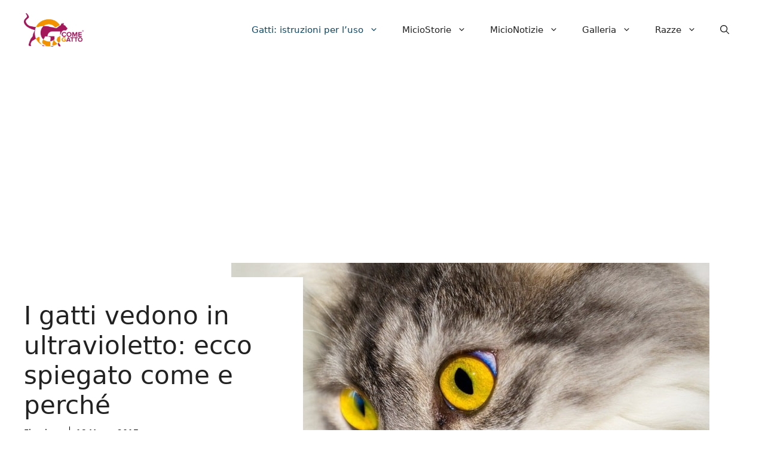

--- FILE ---
content_type: text/html; charset=utf-8
request_url: https://www.google.com/recaptcha/api2/aframe
body_size: 267
content:
<!DOCTYPE HTML><html><head><meta http-equiv="content-type" content="text/html; charset=UTF-8"></head><body><script nonce="4hbxamyyhgJ0ZZRx4uqwkQ">/** Anti-fraud and anti-abuse applications only. See google.com/recaptcha */ try{var clients={'sodar':'https://pagead2.googlesyndication.com/pagead/sodar?'};window.addEventListener("message",function(a){try{if(a.source===window.parent){var b=JSON.parse(a.data);var c=clients[b['id']];if(c){var d=document.createElement('img');d.src=c+b['params']+'&rc='+(localStorage.getItem("rc::a")?sessionStorage.getItem("rc::b"):"");window.document.body.appendChild(d);sessionStorage.setItem("rc::e",parseInt(sessionStorage.getItem("rc::e")||0)+1);localStorage.setItem("rc::h",'1768842774805');}}}catch(b){}});window.parent.postMessage("_grecaptcha_ready", "*");}catch(b){}</script></body></html>